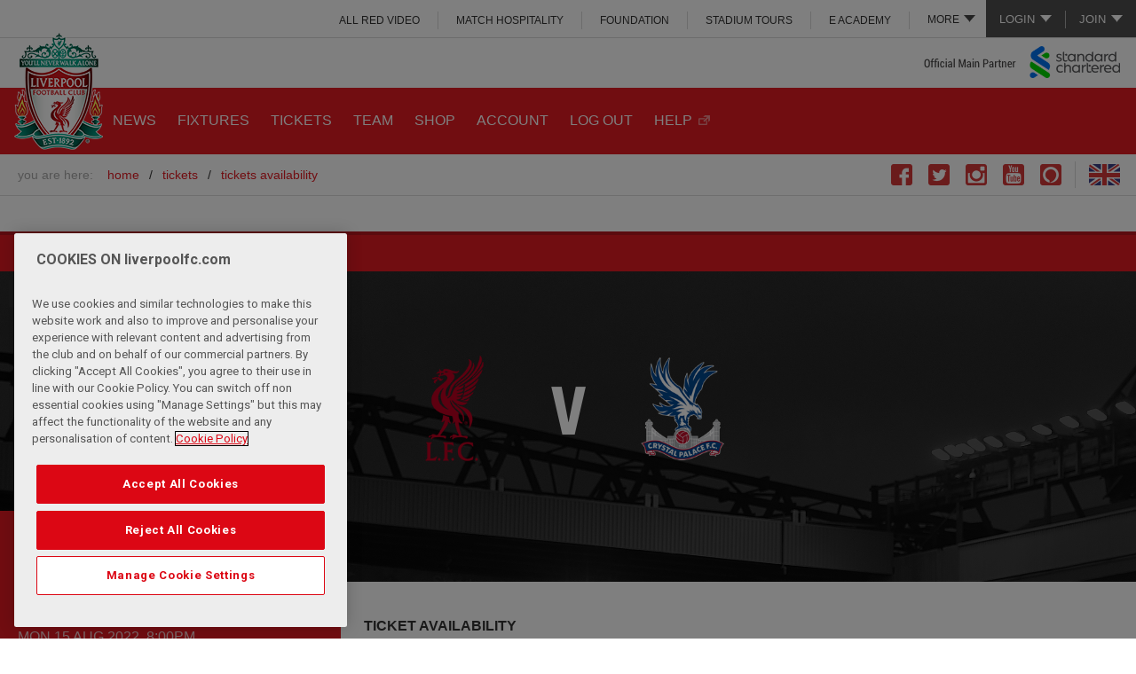

--- FILE ---
content_type: text/html; charset=utf-8
request_url: https://www.google.com/recaptcha/api2/aframe
body_size: 251
content:
<!DOCTYPE HTML><html><head><meta http-equiv="content-type" content="text/html; charset=UTF-8"></head><body><script nonce="WVJ08EEE3iGkPmwOlzaTWQ">/** Anti-fraud and anti-abuse applications only. See google.com/recaptcha */ try{var clients={'sodar':'https://pagead2.googlesyndication.com/pagead/sodar?'};window.addEventListener("message",function(a){try{if(a.source===window.parent){var b=JSON.parse(a.data);var c=clients[b['id']];if(c){var d=document.createElement('img');d.src=c+b['params']+'&rc='+(localStorage.getItem("rc::a")?sessionStorage.getItem("rc::b"):"");window.document.body.appendChild(d);sessionStorage.setItem("rc::e",parseInt(sessionStorage.getItem("rc::e")||0)+1);localStorage.setItem("rc::h",'1769136511629');}}}catch(b){}});window.parent.postMessage("_grecaptcha_ready", "*");}catch(b){}</script></body></html>